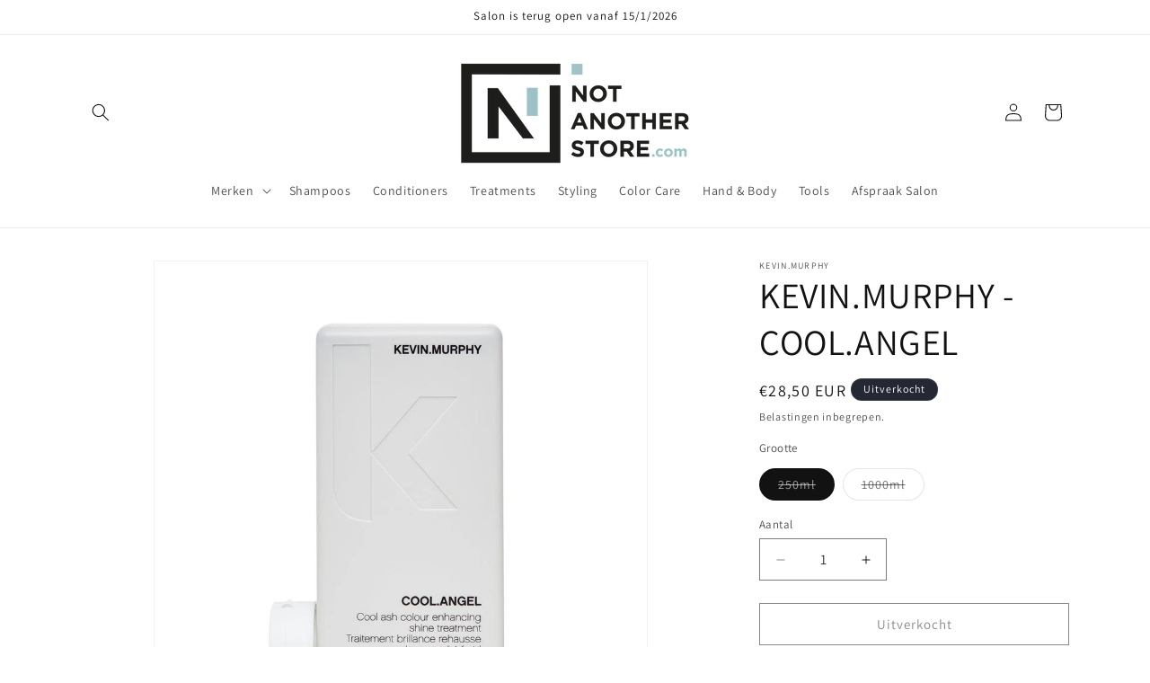

--- FILE ---
content_type: application/javascript; charset=utf-8
request_url: https://searchanise-ef84.kxcdn.com/templates.7c9y5Z9R9O.js
body_size: 1672
content:
Searchanise=window.Searchanise||{};Searchanise.templates={Platform:'shopify',StoreName:'www.notanotherstore.com',AutocompleteDescriptionStrings:3,AutocompleteShowProductCode:'N',AutocompleteItem:'<li class="snize-ac-odd snize-product ${product_classes}" data-original-product-id="${original_product_id}" id="snize-ac-product-${product_id}"><a href="${autocomplete_link}" class="snize-item clearfix" draggable="false"><span class="snize-thumbnail"><img src="${image_link}" alt="${autocomplete_image_alt}" class="snize-item-image ${additional_image_classes}" style="max-width:70px;max-height:70px;" border="0"></span><span class="snize-overhidden">${autocomplete_product_ribbons_html}<span class="snize-title">${title}</span>${autocomplete_product_code_html}${autocomplete_product_attribute_html}<span class="snize-description">${description}</span>${autocomplete_prices_html}${autocomplete_in_stock_status_html}${reviews_html}</span></a></li>',AutocompleteResultsHTML:'<div style="text-align: center;"><a href="#" title="Exclusive sale"><img src="https://www.searchanise.com/images/sale_sign.jpg" style="display: inline;" /></a></div>',AutocompleteNoResultsHTML:'<p>Sorry, nothing found for [search_string].</p><p>Try some of our <a href="#" title="Bestsellers">bestsellers →</a>.</p>',LabelAutocompleteSuggestions:'Populaire suggesties',LabelAutocompleteCategories:'Categorieën',LabelAutocompletePages:'Pagina\'s',LabelAutocompleteProducts:'Producten',LabelAutocompleteMoreProducts:'Bekijk alle [count] items',LabelAutocompleteNothingFound:'Sorry, niets gevonden voor [search_string].',LabelAutocompleteMobileSearchInputPlaceholder:'Zoek in onze winkel...',LabelStickySearchboxInputPlaceholder:'Waar ben je naar op zoek?',LabelAutocompleteInStock:'In voorraad',LabelAutocompleteOutOfStock:'Niet in voorraad',LabelAutocompleteFrom:'Van',LabelAutocompleteNoSearchQuery:'Typ iets hierboven om te beginnen met zoeken...',LabelAutocompleteResultsFound:'[count] resultaten voor "[search_string]"',LabelAutocompleteDidYouMean:'Bedoelde je: [suggestions]?',LabelAutocompletePopularSuggestions:'Kijk eens naar enkele van deze populaire zoekopdrachten: [suggestions]',LabelAutocompleteSeeAllProducts:'Bekijk alle producten',LabelAutocompleteProductDiscountText:'[discount]% korting',ResultsShow:'Y',LabelResultsSortBy:'Sorteer op',LabelResultsSortRelevance:'Relevantie',LabelResultsSortTitleAsc:'Titel: A-Z',LabelResultsSortTitleDesc:'Titel: Z-A',LabelResultsSortCreatedDesc:'Datum: Nieuw naar Oud',LabelResultsSortCreatedAsc:'Datum: Oud naar Nieuw',LabelResultsSortPriceAsc:'Prijs: Laag naar Hoog',LabelResultsSortPriceDesc:'Prijs: Hoog naar Laag',LabelResultsSortDiscountDesc:'Korting: Hoog naar Laag',LabelResultsSortRatingAsc:'Rating: Laag naar Hoog',LabelResultsSortRatingDesc:'Rating: Hoog naar Laag',LabelResultsSortTotalReviewsAsc:'Totaal beoordelingen: Laag naar Hoog',LabelResultsSortTotalReviewsDesc:'Totaal beoordelingen: Hoog naar Laag',LabelResultsBestselling:'Bestverkocht',LabelResultsFeatured:'Uitgelicht',LabelResultsNoReviews:'Geen reviews',SmartNavigationOverrideSeo:'Y',ShowBestsellingSorting:'Y',ShowDiscountSorting:'Y',LabelResultsTabCategories:'Categorieën',LabelResultsTabProducts:'Producten',LabelResultsTabPages:'Pagina\'s',LabelResultsFound:'[count] resultaten voor "[search_string]"',LabelResultsFoundWithoutQuery:'Tonen van [count] resultaten',LabelResultsNothingFound:'Niets gevonden voor [search_string]',LabelResultsNothingFoundWithoutQuery:'Niets gevonden',LabelResultsNothingFoundSeeAllCatalog:'Je zoekopdracht "[search_string]" heeft geen resultaten opgeleverd. Bekijk op [link_catalog_start]andere artikelen in onze winkel [link_catalog_end]',LabelResultsDidYouMean:'Bedoelde je: [suggestions]?',LabelResultsFrom:'Van',LabelResultsAddToCart:'Toevoegen in winkemand',LabelResultsViewProduct:'Bekijk product',LabelResultsQuickView:'Snel bekijken',LabelResultsViewFullDetails:'Bekijk de volledige details',LabelResultsQuantity:'Aantal',LabelResultsViewCart:'Bekijk winkelwagen',LabelResultsShowProducts:'Toon [count] producten',LabelResultsBucketsShowMore:'Meer laden',LabelResultsInfiniteScrollingLoadMore:'Meer zien',LabelResultsPaginationPreviousPage:'← Vorige',LabelResultsPaginationNextPage:'Volgende →',LabelResultsPaginationCurrentPage:'[page] van [total_pages]',CategorySortingRule:"searchanise",ShopifyCurrency:'EUR',PriceFormatSymbol:'€',PriceFormatBefore:'€',PriceFormatDecimalSeparator:',',PriceFormatThousandsSeparator:'.',ColorsCSS:'div.snize li.snize-product span.snize-title { color: #0288D1; }div.snize li.snize-category span.snize-title { color: #0288D1; }div.snize li.snize-page span.snize-title { color: #0288D1; }div.snize div.slider-container.snize-theme .back-bar .pointer { background-color: #0288D1; }div.snize ul.snize-product-filters-list li:hover span { color: #0288D1; }div.snize li.snize-no-products-found div.snize-no-products-found-text span a { color: #0288D1; }div.snize .snize-button { background-color: #0288D1; }#snize-modal-product-quick-view .snize-button { background-color: #0288D1; }',ShowBrandBadge:'free',LimitedPopupShow:'Y'}